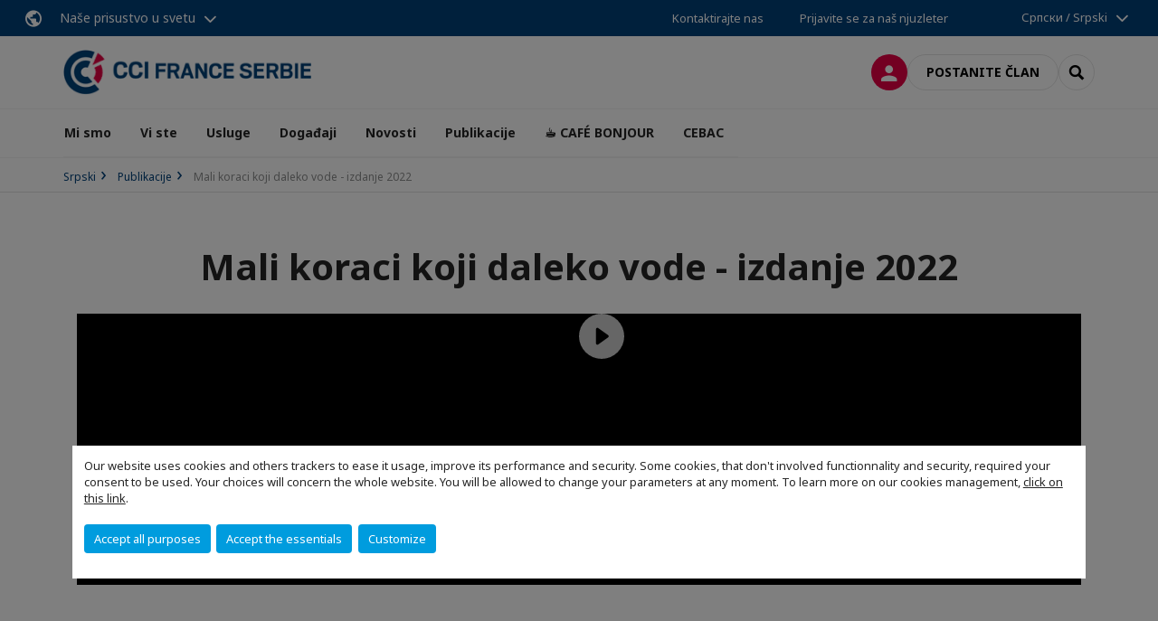

--- FILE ---
content_type: text/html; charset=utf-8
request_url: https://www.ccfs.rs/sr/publikacije/mali-koraci-koji-daleko-vode-izdanje-2022.html
body_size: 11687
content:
<!DOCTYPE html>
<html lang="sr">
<head>

<meta charset="utf-8">
<!-- 
	This website is powered by TYPO3 - inspiring people to share!
	TYPO3 is a free open source Content Management Framework initially created by Kasper Skaarhoj and licensed under GNU/GPL.
	TYPO3 is copyright 1998-2026 of Kasper Skaarhoj. Extensions are copyright of their respective owners.
	Information and contribution at https://typo3.org/
-->



<title>Mali koraci koji daleko vode - izdanje 2022 | CCI France Serbie</title>
<meta name="generator" content="TYPO3 CMS">
<meta name="viewport" content="width=device-width, initial-scale=1.0">
<meta property="og:type" content="website">
<meta property="og:site_name" content="CCI France Serbie">
<meta property="og:image" content="https://www.ccfs.rs/_assets/e16fdc39dbd453b823f5542efedb5595/Frontend/Assets/images/logo-cci.svg">
<meta name="twitter:card" content="summary">

<link rel="stylesheet" href="https://unpkg.com/orejime@2.2/dist/orejime.css" media="all">
<link rel="stylesheet" href="https://aws-a.medias-ccifi.org/typo3temp/assets/compressed/86cc90b71f4b58e679ce5e8a3065e392-ec7fddaa876aa59e6880f45c25fb3940.css?1768142665" media="all">
<link rel="stylesheet" href="https://aws-a.medias-ccifi.org/_assets/cru-1768343718/e16fdc39dbd453b823f5542efedb5595/Frontend/Assets/styles/app.css?1767959247" media="all">
<link rel="stylesheet" href="https://aws-a.medias-ccifi.org/typo3temp/assets/compressed/misc-52b0a2308e09fd13e0039e3e874571f7.css?1768142665" media="all">




<script>
/*<![CDATA[*/
/*TS_inlineJS*/
dataLayer = [];
var googleTagManagerId = "GTM-TLK69WR"; var configOrejime = {"privacyPolicy":"\/sr\/mentions-legales.html","mustNotice":true,"lang":"sr","translations":{"sr":{"consentModal":{"title":"Information that we collect","description":"Here you can see and customize the information that we collect.","privacyPolicy":{"name":"privacy policy","text":"To learn more, please read our {privacyPolicy}."}},"consentNotice":{"changeDescription":"There were changes since your last visit, please update your consent.","description":"Our website uses cookies and others trackers to ease it usage, improve its performance and security.\nSome cookies, that don't involved functionnality and security, required your consent to be used.\nYour choices will concern the whole website. You will be allowed to change your parameters at any moment. To learn more on our cookies management","learnMore":"Customize","privacyPolicy":{"name":"click on this link","text":", {privacyPolicy}."}},"accept":"Accept all purposes","acceptAll":"Accept all purposes","save":"Save","saveData":"Save my configuration on collected information","decline":"Accept the essentials","declineAll":"Accept the essentials","close":"Close","enabled":"Enabled","disabled":"Disabled","app":{"purposes":"Purposes","purpose":"Purpose"},"categories":{"site":{"title":"Website functionalities"},"analytics":{"title":"Trafic and audience measurement"},"video":{"title":""}},"poweredBy":"Powered by Orejime","newWindow":"new window","purposes":{"site":"Website functionalities","analytics":"Trafic and audience measurement","video":"Videos"},"site":{"title":"Essential functionalities","description":"Without these cookies, we cannot provide you certain services on our website, like authentication to your personal account."},"google-analytics":{"title":"Google Analytics","description":"These cookies are used to understand traffic levels and audience usage."},"youtube":{"title":"Youtube","description":"<a href=\"https:\/\/policies.google.com\/privacy\" class=\"orejime-Modal-privacyPolicyLink\" target=\"_blank\">Read Youtube's privacy policy<\/a>"},"vimeo":{"title":"Vimeo","description":"<a href=\"https:\/\/vimeo.com\/privacy\" class=\"orejime-Modal-privacyPolicyLink\" target=\"_blank\">Read Vimeo's privacy policy<\/a>"},"functional":{"title":"Other functionalities","description":"Non-essential functionalities may use cookies, for example to save a flash message view"}}}};

function onRecaptchaSubmit() {
    const form = (document.querySelector('[data-callback="onRecaptchaSubmit"]') || {}).form;

    if (form) {
        form.submit();
    }

    return false;
}

/*]]>*/
</script>

<!-- Favicons -->
        <meta name="msapplication-square70x70logo" content="https://aws-a.medias-ccifi.org/_assets/cru-1768343718/e16fdc39dbd453b823f5542efedb5595/Frontend/Assets/images/favicons/windows-tile-70x70.png">
        <meta name="msapplication-square150x150logo" content="https://aws-a.medias-ccifi.org/_assets/cru-1768343718/e16fdc39dbd453b823f5542efedb5595/Frontend/Assets/images/favicons/windows-tile-150x150.png">
        <meta name="msapplication-square310x310logo" content="https://aws-a.medias-ccifi.org/_assets/cru-1768343718/e16fdc39dbd453b823f5542efedb5595/Frontend/Assets/images/favicons/windows-tile-310x310.png">
        <meta name="msapplication-TileImage" content="https://aws-a.medias-ccifi.org/_assets/cru-1768343718/e16fdc39dbd453b823f5542efedb5595/Frontend/Assets/images/favicons/windows-tile-144x144.png">
        <link rel="apple-touch-icon-precomposed" sizes="152x152" href="https://aws-a.medias-ccifi.org/_assets/cru-1768343718/e16fdc39dbd453b823f5542efedb5595/Frontend/Assets/images/favicons/apple-touch-icon-152x152-precomposed.png">
        <link rel="apple-touch-icon-precomposed" sizes="120x120" href="https://aws-a.medias-ccifi.org/_assets/cru-1768343718/e16fdc39dbd453b823f5542efedb5595/Frontend/Assets/images/favicons/apple-touch-icon-120x120-precomposed.png">
        <link rel="apple-touch-icon-precomposed" sizes="76x76" href="https://aws-a.medias-ccifi.org/_assets/cru-1768343718/e16fdc39dbd453b823f5542efedb5595/Frontend/Assets/images/favicons/apple-touch-icon-76x76-precomposed.png">
        <link rel="apple-touch-icon-precomposed" sizes="60x60" href="https://aws-a.medias-ccifi.org/_assets/cru-1768343718/e16fdc39dbd453b823f5542efedb5595/Frontend/Assets/images/favicons/apple-touch-icon-60x60-precomposed.png">
        <link rel="apple-touch-icon" sizes="144x144" href="https://aws-a.medias-ccifi.org/_assets/cru-1768343718/e16fdc39dbd453b823f5542efedb5595/Frontend/Assets/images/favicons/apple-touch-icon-144x144.png">
        <link rel="apple-touch-icon" sizes="114x114" href="https://aws-a.medias-ccifi.org/_assets/cru-1768343718/e16fdc39dbd453b823f5542efedb5595/Frontend/Assets/images/favicons/apple-touch-icon-114x114.png">
        <link rel="apple-touch-icon" sizes="72x72" href="https://aws-a.medias-ccifi.org/_assets/cru-1768343718/e16fdc39dbd453b823f5542efedb5595/Frontend/Assets/images/favicons/apple-touch-icon-72x72.png">
        <link rel="apple-touch-icon" sizes="57x57" href="https://aws-a.medias-ccifi.org/_assets/cru-1768343718/e16fdc39dbd453b823f5542efedb5595/Frontend/Assets/images/favicons/apple-touch-icon.png">
        <link rel="shortcut icon" href="https://aws-a.medias-ccifi.org/_assets/cru-1768343718/e16fdc39dbd453b823f5542efedb5595/Frontend/Assets/images/favicons/favicon.ico">
        <link rel="icon" type="image/png" sizes="64x64" href="https://aws-a.medias-ccifi.org/_assets/cru-1768343718/e16fdc39dbd453b823f5542efedb5595/Frontend/Assets/images/favicons/favicon.png"><!-- Google Tag Manager -->
      <script type="opt-in" data-type="application/javascript" data-name="google-analytics">        (function(w,d,s,l,i){w[l]=w[l]||[];w[l].push({'gtm.start':
        new Date().getTime(),event:'gtm.js'});var f=d.getElementsByTagName(s)[0],
        j=d.createElement(s),dl=l!='dataLayer'?'&l='+l:'';j.async=true;j.src=
        'https://www.googletagmanager.com/gtm.js?id='+i+dl;f.parentNode.insertBefore(j,f);
        })(window,document,'script','dataLayer','GTM-TLK69WR');</script>
      <!-- End Google Tag Manager -->        <!-- GetResponse Analytics -->
        <script type="text/javascript">
        (function(m, o, n, t, e, r, _){
              m['__GetResponseAnalyticsObject'] = e;m[e] = m[e] || function() {(m[e].q = m[e].q || []).push(arguments)};
              r = o.createElement(n);_ = o.getElementsByTagName(n)[0];r.async = 1;r.src = t;r.setAttribute('crossorigin', 'use-credentials');_.parentNode .insertBefore(r, _);
          })(window, document, 'script', 'https://marketing.ccifi.net/script/c8544637-4305-4317-979d-ba436b8868ba/ga.js', 'GrTracking');
        </script>
        <!-- End GetResponse Analytics -->
<link rel="canonical" href="https://www.ccfs.rs/sr/publikacije/mali-koraci-koji-daleko-vode-izdanje-2022.html"/>

<link rel="alternate" hreflang="fr-FR" href="https://www.ccfs.rs/publications/les-petits-pas-qui-menent-loin-edition-2022.html"/>
<link rel="alternate" hreflang="sr-YU" href="https://www.ccfs.rs/sr/publikacije/mali-koraci-koji-daleko-vode-izdanje-2022.html"/>
<link rel="alternate" hreflang="x-default" href="https://www.ccfs.rs/publications/les-petits-pas-qui-menent-loin-edition-2022.html"/>
</head>
<body class="">
        <noscript>
            <iframe src="https://www.googletagmanager.com/ns.html?id=GTM-TLK69WR" height="0" width="0" style="display:none;visibility:hidden"></iframe>
        </noscript>

  
        <nav id="nav" class="navbar navbar-default navbar-main">
            
		<nav class="nav-sticky">
			<div class="container-fluid">
				<div class="nav-sticky-wrapper">
				
					<div class="dropdown dropdown-btn-nav">
						<a href="#" class="dropdown-toggle btn btn-icon icon-earth" data-toggle="dropdown" role="button" aria-haspopup="true" aria-expanded="false">Naše prisustvo u svetu</a>
						<div class="dropdown-menu">
							<div class="dropdown-menu-inner">
								<p>Razvijte vaše aktivnosti u celom svetu koristeći mrežu CCI France International</p>
								<a href="https://www.ccifrance-international.org/le-reseau/les-cci-fi.html" target="_blank" class="btn btn-primary btn-inverse">
									125 komora u 98 zemalja
								</a>
							</div>
						</div>
					</div>
				

				<ul class="nav-sticky-right">
          
					
						<li>
							<a href="/sr/mi-smo/vama-na-raspolaganju.html">
								Kontaktirajte nas
							</a>
						</li>
					
					
						
							
								<li>
									<a href="/sr/publikacije/nasi-njuzleteri/sinscrire-a-nos-newsletters.html">
										Prijavite se za naš njuzleter
									</a>
								</li>
							
						
					
					<li class="dropdown dropdown-btn-nav">
						


    <ul class="nav-sticky-lang">
        
            
        
            
                <a href="/" class="dropdown-toggle btn" data-toggle="dropdown" role="button" aria-haspopup="true" aria-expanded="false">Српски / Srpski</a>
            
        
        <ul class="dropdown-menu">
            <li>
                
                    
                        <a href="/">Français</a>
                    
                
                    
                
            </li>
        </ul>
    </ul>



					</li>
				</ul>
			</div>
			</div>
		</nav>
	
            <div class="navbar-wrapper">
                <div class="container">
                    <a class="navbar-brand" href="/sr.html">
                        
                        
                            <img alt="Serbie : Chambre de Commerce et d&#039;Industrie France Serbie" src="/uploads/tx_obladyficheidentity/LogoCcife2_36fb8f.png" width="301" height="55" />
                        
                    </a>

                    <div class="navbar-tools">
                        <ul>
                            
                                    <li>
                                        <a class="btn btn-complementary btn-only-icon icon-user" href="/sr/prijava-na-korisnicki-nalog.html">
                                            <span class="sr-only">Prijava</span>
                                        </a>
                                    </li>
                                    <li class="d-none d-lg-block"><a class="btn btn-border-gray" href="/sr/devenir-membre/vrste-clanstva.html">Postanite član</a></li>
                                

                            <li><a href="#" class="btn btn-border-gray btn-only-icon icon-search" data-toggle="modal" data-target="#modal-search"><span class="sr-only">Search</span></a></li>
                        </ul>

                        <button type="button" class="navbar-toggle collapsed" data-toggle="collapse" data-target="#menu" aria-expanded="false">
                            <span class="sr-only">Menu</span>
                            <span class="icon-bar"></span>
                            <span class="icon-bar"></span>
                            <span class="icon-bar"></span>
                        </button>
                    </div><!-- .navbar-tools -->
                </div>
            </div>

            <div id="menu" class="navbar-collapse navbar-menu collapse">
                <div class="container">
                    <div class="nav navbar-nav nav-lang">
                        <div class="dropdown">
                            


    <ul class="nav-sticky-lang">
        
            
        
            
                <a href="/" class="dropdown-toggle btn" data-toggle="dropdown" role="button" aria-haspopup="true" aria-expanded="false">Српски / Srpski</a>
            
        
        <ul class="dropdown-menu">
            <li>
                
                    
                        <a href="/">Français</a>
                    
                
                    
                
            </li>
        </ul>
    </ul>



                        </div><!-- .dropdown -->
                    </div>

                    

    <ul class="nav navbar-nav navbar-nav-main">
        
            <li class="navbar-nav-main-item">
                
                        <a href="/sr/mi-smo.html" class="btn collapse-btn" role="button" data-toggle="collapse" data-target="#menu-5535" aria-expanded="false" aria-controls="menu-5535" onclick="return false">Mi smo</a>
                        <div class="collapse collapse-item" id="menu-5535">
                            <div class="collapse-content">
                                <div class="container">
                                    <div class="row d-flex">
                                        <div class="col-lg-4">
                                            <div class="well">
                                                <div class="well-title">Mi smo</div>
                                                
                                                

                                                <a href="/sr/mi-smo.html" target="" class="btn btn-outline btn-default">
                                                    Pristupite rubrici
                                                </a>
                                            </div>
                                        </div>
                                        <div class="col-lg-4">
                                            <ul class="nav navbar-nav">
                                                
                                                    <li>
                                                        <a href="/sr/mi-smo/ekipa.html" target="" data-desc="desc-5535-5541">Ekipa</a>
                                                    </li>
                                                
                                                    <li>
                                                        <a href="/sr/mi-smo/upravni-odbor.html" target="" data-desc="desc-5535-5540">Upravni odbor</a>
                                                    </li>
                                                
                                                    <li>
                                                        <a href="/sr/mi-smo/nasa-misija.html" target="" data-desc="desc-5535-5539">Naša misija</a>
                                                    </li>
                                                
                                                    <li>
                                                        <a href="/sr/mi-smo/mreza-clanova.html" target="" data-desc="desc-5535-26541">Mreža članova</a>
                                                    </li>
                                                
                                                    <li>
                                                        <a href="/sr/mi-smo/clanovi-pokrovitelji.html" target="" data-desc="desc-5535-5538">Članovi pokrovitelji</a>
                                                    </li>
                                                
                                                    <li>
                                                        <a href="/sr/mi-smo/tim-francuska-balkan.html" target="" data-desc="desc-5535-5531">Tim Francuska Balkan</a>
                                                    </li>
                                                
                                                    <li>
                                                        <a href="/sr/mi-smo/vama-na-raspolaganju.html" target="" data-desc="desc-5535-5536">Vama na raspolaganju</a>
                                                    </li>
                                                
                                            </ul>
                                        </div>
                                        <div class="col-lg-4 d-none d-lg-block">
                                            
                                                <div id="desc-5535-5541" class="module-nav-item">
                                                    
                                                    
                                                        <p>
                                                            Bilingvalna i multikulturalna ekipa CCIFS-a sa sedištem u Beogradu Vam je na usluzi.
                                                        </p>
                                                    
                                                    
                                                        <p>
                                                            <a href="/sr/mi-smo/ekipa.html" target="">
                                                                Saznajte više
                                                            </a>
                                                        </p>
                                                    
                                                </div>
                                            
                                                <div id="desc-5535-5540" class="module-nav-item">
                                                    
                                                    
                                                        <p>
                                                            Na čelu CCIFS-a se nalazi upravni odbor, sastavljen od 11 osoba, uglavnom direktora francuskih i  srpskih kompanija.
                                                        </p>
                                                    
                                                    
                                                        <p>
                                                            <a href="/sr/mi-smo/upravni-odbor.html" target="">
                                                                Saznajte više
                                                            </a>
                                                        </p>
                                                    
                                                </div>
                                            
                                                <div id="desc-5535-5539" class="module-nav-item">
                                                    
                                                    
                                                        <p>
                                                            Promovisanje bilateralne saradnje, investicija, trgovinskih odnosa Francuske i Srbije i animiranje francusko-srpske poslovne zajednice.
                                                        </p>
                                                    
                                                    
                                                        <p>
                                                            <a href="/sr/mi-smo/nasa-misija.html" target="">
                                                                Saznajte više
                                                            </a>
                                                        </p>
                                                    
                                                </div>
                                            
                                                <div id="desc-5535-26541" class="module-nav-item">
                                                    
                                                    
                                                        <p>
                                                            Promovisanje bilateralne saradnje, investicija, trgovinskih odnosa Francuske i Srbije i animiranje francusko-srpske poslovne zajednice.
                                                        </p>
                                                    
                                                    
                                                        <p>
                                                            <a href="/sr/mi-smo/mreza-clanova.html" target="">
                                                                Saznajte više
                                                            </a>
                                                        </p>
                                                    
                                                </div>
                                            
                                                <div id="desc-5535-5538" class="module-nav-item">
                                                    
                                                    
                                                        <p>
                                                            Bogata mreža partnerstava sa francuskim vlastima i institucijama (Ambasada Francuske u Srbiji, Ekonomsko odeljenje, Spoljnotrgovinski savet, Biznis Frans) srpskim državnim ustanovama (Vlada Republike Srbije, ministarstva i administracija)
                                                        </p>
                                                    
                                                    
                                                        <p>
                                                            <a href="/sr/mi-smo/clanovi-pokrovitelji.html" target="">
                                                                Saznajte više
                                                            </a>
                                                        </p>
                                                    
                                                </div>
                                            
                                                <div id="desc-5535-5531" class="module-nav-item">
                                                    
                                                    
                                                        <p>
                                                            Poštanska adresa i/ili domicijalizacija Vašeg preduzeća u Srbiji su neretko neophodni da biste trajno obeležili vaše prisustvo na tržištu i dugoročno ojačali trgovinske veze sa srpskim partnerima. 
                                                        </p>
                                                    
                                                    
                                                        <p>
                                                            <a href="/sr/mi-smo/tim-francuska-balkan.html" target="">
                                                                Saznajte više
                                                            </a>
                                                        </p>
                                                    
                                                </div>
                                            
                                                <div id="desc-5535-5536" class="module-nav-item">
                                                    
                                                    
                                                        <p>
                                                            Imate projekat ili možda neko pitanje za nas? Kontaktirajte nas !
                                                        </p>
                                                    
                                                    
                                                        <p>
                                                            <a href="/sr/mi-smo/vama-na-raspolaganju.html" target="">
                                                                Saznajte više
                                                            </a>
                                                        </p>
                                                    
                                                </div>
                                            
                                        </div>
                                    </div>
                                </div>
                            </div>
                        </div>
                    
            </li>
        
            <li class="navbar-nav-main-item">
                
                        <a href="/sr/vi-ste.html" class="btn collapse-btn" role="button" data-toggle="collapse" data-target="#menu-26540" aria-expanded="false" aria-controls="menu-26540" onclick="return false">Vi ste</a>
                        <div class="collapse collapse-item" id="menu-26540">
                            <div class="collapse-content">
                                <div class="container">
                                    <div class="row d-flex">
                                        <div class="col-lg-4">
                                            <div class="well">
                                                <div class="well-title">Vi ste</div>
                                                
                                                

                                                <a href="/sr/vi-ste.html" target="" class="btn btn-outline btn-default">
                                                    Pristupite rubrici
                                                </a>
                                            </div>
                                        </div>
                                        <div class="col-lg-4">
                                            <ul class="nav navbar-nav">
                                                
                                                    <li>
                                                        <a href="/sr/vi-ste/zainteresovani-da-poslujete-u-srbiji.html" target="" data-desc="desc-26540-26545">Zainteresovani da poslujete u Srbiji?</a>
                                                    </li>
                                                
                                                    <li>
                                                        <a href="/sr/vi-ste/zainteresovani-da-postanete-clan.html" target="" data-desc="desc-26540-5470">Zainteresovani da postanete član ?</a>
                                                    </li>
                                                
                                                    <li>
                                                        <a href="/sr/vi-ste/clan-ccifs.html" target="" data-desc="desc-26540-17561">Član CCIFS ?</a>
                                                    </li>
                                                
                                            </ul>
                                        </div>
                                        <div class="col-lg-4 d-none d-lg-block">
                                            
                                                <div id="desc-26540-26545" class="module-nav-item">
                                                    
                                                    
                                                        <p>
                                                            Pravi ekonomski &quot;hub&quot; na Zapadnom Balkanu, Srbija ulaže sav svoj trud i energiju u proces evropskih integracija i u razvijanje atraktivnosti svog tržišta.
                                                        </p>
                                                    
                                                    
                                                        <p>
                                                            <a href="/sr/vi-ste/zainteresovani-da-poslujete-u-srbiji.html" target="">
                                                                Saznajte više
                                                            </a>
                                                        </p>
                                                    
                                                </div>
                                            
                                                <div id="desc-26540-5470" class="module-nav-item">
                                                    
                                                    
                                                    
                                                </div>
                                            
                                                <div id="desc-26540-17561" class="module-nav-item">
                                                    
                                                    
                                                        <p>
                                                            Ova nova funkcionalnost mreže CCI FI (Francuske privredne komore u inostranstvu) teži da olakša interakciju između: -Članova Francuskih komora u inostranstvu lokalno i -Članova jedne Francuske privredne komore u inostranstvu sa članovima ostalih francuskih privrednih komora u inostranstvu. Zapravo, ova nova funkctionalnost omogućava našim članovima da lako imaju pristup mreži od više od 60 000 kontakata članova svuda u svetu.<br />

                                                        </p>
                                                    
                                                    
                                                        <p>
                                                            <a href="/sr/vi-ste/clan-ccifs.html" target="">
                                                                Saznajte više
                                                            </a>
                                                        </p>
                                                    
                                                </div>
                                            
                                        </div>
                                    </div>
                                </div>
                            </div>
                        </div>
                    
            </li>
        
            <li class="navbar-nav-main-item">
                
                        <a href="/sr/usluge.html" class="btn collapse-btn" role="button" data-toggle="collapse" data-target="#menu-5526" aria-expanded="false" aria-controls="menu-5526" onclick="return false">Usluge</a>
                        <div class="collapse collapse-item" id="menu-5526">
                            <div class="collapse-content">
                                <div class="container">
                                    <div class="row d-flex">
                                        <div class="col-lg-4">
                                            <div class="well">
                                                <div class="well-title">Usluge</div>
                                                
                                                

                                                <a href="/sr/usluge.html" target="" class="btn btn-outline btn-default">
                                                    Pristupite rubrici
                                                </a>
                                            </div>
                                        </div>
                                        <div class="col-lg-4">
                                            <ul class="nav navbar-nav">
                                                
                                                    <li>
                                                        <a href="/sr/usluge/usluge-podrske-preduzecima.html" target="" data-desc="desc-5526-5533">Usluge podrške preduzećima</a>
                                                    </li>
                                                
                                                    <li>
                                                        <a href="/sr/usluge/biznis-centar-ccifs-lebooster.html" target="" data-desc="desc-5526-5530">Biznis centar CCIFS - LeBooster</a>
                                                    </li>
                                                
                                            </ul>
                                        </div>
                                        <div class="col-lg-4 d-none d-lg-block">
                                            
                                                <div id="desc-5526-5533" class="module-nav-item">
                                                    
                                                    
                                                        <p>
                                                            Da bi izvozili ili bavili se outsourcing-om u Srbiji, neophodno je pronaći dobre i pouzdane partnere na tržištu. Naš sektor koji pruža podršku vam omogućava čitavu plejadu usluga koja vam omogučavaju da identifikujete i pronađete potencijalne srpske partnere zainteresovane za vašu ponudu. 
                                                        </p>
                                                    
                                                    
                                                        <p>
                                                            <a href="/sr/usluge/usluge-podrske-preduzecima.html" target="">
                                                                Saznajte više
                                                            </a>
                                                        </p>
                                                    
                                                </div>
                                            
                                                <div id="desc-5526-5530" class="module-nav-item">
                                                    
                                                    
                                                        <p>
                                                            Biznis centar CCIFS - LeBooster u centru Beograda, je idealno mesto za razvijanje poslovanja.<br />
<br />
Prilagodljive kancelarije, radni stolovi u coworking prostoru, virtuelne kancelarije, sala za konferencije, networking i brzo integrisanje na lokalno tržište, u sklopu multinacionalne poslovne zajednice, su vaš ključ za uspešno poslovanje ! Pridružite nam se !
                                                        </p>
                                                    
                                                    
                                                        <p>
                                                            <a href="/sr/usluge/biznis-centar-ccifs-lebooster.html" target="">
                                                                Saznajte više
                                                            </a>
                                                        </p>
                                                    
                                                </div>
                                            
                                        </div>
                                    </div>
                                </div>
                            </div>
                        </div>
                    
            </li>
        
            <li class="navbar-nav-main-item">
                
                        <a href="/sr/dogadaji.html" class="btn collapse-btn" role="button" data-toggle="collapse" data-target="#menu-5510" aria-expanded="false" aria-controls="menu-5510" onclick="return false">Događaji</a>
                        <div class="collapse collapse-item" id="menu-5510">
                            <div class="collapse-content">
                                <div class="container">
                                    <div class="row d-flex">
                                        <div class="col-lg-4">
                                            <div class="well">
                                                <div class="well-title">Događaji</div>
                                                
                                                

                                                <a href="/sr/dogadaji.html" target="" class="btn btn-outline btn-default">
                                                    Pristupite rubrici
                                                </a>
                                            </div>
                                        </div>
                                        <div class="col-lg-4">
                                            <ul class="nav navbar-nav">
                                                
                                                    <li>
                                                        <a href="/sr/dogadaji/kalendar-dogadaja.html" target="" data-desc="desc-5510-5522">Kalendar događaja</a>
                                                    </li>
                                                
                                                    <li>
                                                        <a href="/sr/dogadaji/grand-prix-2025.html" target="" data-desc="desc-5510-26589">Grand PRIX 2025</a>
                                                    </li>
                                                
                                                    <li>
                                                        <a href="/sr/dogadaji/kljucni-dogadaji.html" target="" data-desc="desc-5510-5525">Ključni događaji</a>
                                                    </li>
                                                
                                                    <li>
                                                        <a href="/sr/dogadaji/galerija-fotografija.html" target="" data-desc="desc-5510-5512">Galerija fotografija</a>
                                                    </li>
                                                
                                            </ul>
                                        </div>
                                        <div class="col-lg-4 d-none d-lg-block">
                                            
                                                <div id="desc-5510-5522" class="module-nav-item">
                                                    
                                                    
                                                    
                                                </div>
                                            
                                                <div id="desc-5510-26589" class="module-nav-item">
                                                    
                                                    
                                                    
                                                </div>
                                            
                                                <div id="desc-5510-5525" class="module-nav-item">
                                                    
                                                    
                                                    
                                                </div>
                                            
                                                <div id="desc-5510-5512" class="module-nav-item">
                                                    
                                                    
                                                    
                                                </div>
                                            
                                        </div>
                                    </div>
                                </div>
                            </div>
                        </div>
                    
            </li>
        
            <li class="navbar-nav-main-item">
                
                        <a href="/sr/novosti.html" class="btn collapse-btn" role="button" data-toggle="collapse" data-target="#menu-5506" aria-expanded="false" aria-controls="menu-5506" onclick="return false">Novosti</a>
                        <div class="collapse collapse-item" id="menu-5506">
                            <div class="collapse-content">
                                <div class="container">
                                    <div class="row d-flex">
                                        <div class="col-lg-4">
                                            <div class="well">
                                                <div class="well-title">Novosti</div>
                                                
                                                

                                                <a href="/sr/novosti.html" target="" class="btn btn-outline btn-default">
                                                    Pristupite rubrici
                                                </a>
                                            </div>
                                        </div>
                                        <div class="col-lg-4">
                                            <ul class="nav navbar-nav">
                                                
                                                    <li>
                                                        <a href="/sr/novosti/komora-u-medijima.html" target="" data-desc="desc-5506-17192">Komora u medijima</a>
                                                    </li>
                                                
                                                    <li>
                                                        <a href="/sr/novosti/vesti-o-clanovima.html" target="" data-desc="desc-5506-13710">Vesti o članovima</a>
                                                    </li>
                                                
                                            </ul>
                                        </div>
                                        <div class="col-lg-4 d-none d-lg-block">
                                            
                                                <div id="desc-5506-17192" class="module-nav-item">
                                                    
                                                    
                                                    
                                                </div>
                                            
                                                <div id="desc-5506-13710" class="module-nav-item">
                                                    
                                                    
                                                    
                                                </div>
                                            
                                        </div>
                                    </div>
                                </div>
                            </div>
                        </div>
                    
            </li>
        
            <li class="navbar-nav-main-item">
                
                        <a href="/sr/publikacije.html" class="btn collapse-btn" role="button" data-toggle="collapse" data-target="#menu-5497" aria-expanded="false" aria-controls="menu-5497" onclick="return false">Publikacije</a>
                        <div class="collapse collapse-item" id="menu-5497">
                            <div class="collapse-content">
                                <div class="container">
                                    <div class="row d-flex">
                                        <div class="col-lg-4">
                                            <div class="well">
                                                <div class="well-title">Publikacije</div>
                                                
                                                

                                                <a href="/sr/publikacije.html" target="" class="btn btn-outline btn-default">
                                                    Pristupite rubrici
                                                </a>
                                            </div>
                                        </div>
                                        <div class="col-lg-4">
                                            <ul class="nav navbar-nav">
                                                
                                                    <li>
                                                        <a href="/sr/publikacije/imenik-clanova-2025.html" target="" data-desc="desc-5497-33458">Imenik članova 2025</a>
                                                    </li>
                                                
                                                    <li>
                                                        <a href="/sr/publikacije/francusko-ekonomsko-prisustvo-u-srbiji-2023.html" target="" data-desc="desc-5497-22652">Francusko ekonomsko prisustvo u Srbiji</a>
                                                    </li>
                                                
                                                    <li>
                                                        <a href="/sr/publikacije/mali-koraci-koji-daleko-vode-izdanje-2023.html" target="" data-desc="desc-5497-31769">Mali koraci koji daleko vode - izdanje 2023</a>
                                                    </li>
                                                
                                                    <li>
                                                        <a href="/sr/publikacije/reussir-en-serbie-2023.html" target="" data-desc="desc-5497-5504">Reussir en Serbie 2023</a>
                                                    </li>
                                                
                                                    <li>
                                                        <a href="/sr/publikacije/the-quest-for-net-zero.html" target="" data-desc="desc-5497-29244">The Quest for Net Zero</a>
                                                    </li>
                                                
                                                    <li>
                                                        <a href="/sr/publikacije/mali-koraci-koji-daleko-vode-izdanje-2022.html" target="" data-desc="desc-5497-29077">Mali koraci koji daleko vode - izdanje 2022</a>
                                                    </li>
                                                
                                                    <li>
                                                        <a href="/sr/publikacije/francusko-prisustvo-u-sektoru-transporta-u-srbiji.html" target="" data-desc="desc-5497-18351">Francusko prisustvo u sektoru transporta u Srbiji</a>
                                                    </li>
                                                
                                                    <li>
                                                        <a href="/sr/publikacije/nasi-njuzleteri.html" target="" data-desc="desc-5497-5498">Naši njuzleteri</a>
                                                    </li>
                                                
                                            </ul>
                                        </div>
                                        <div class="col-lg-4 d-none d-lg-block">
                                            
                                                <div id="desc-5497-33458" class="module-nav-item">
                                                    
                                                    
                                                    
                                                </div>
                                            
                                                <div id="desc-5497-22652" class="module-nav-item">
                                                    
                                                    
                                                        <p>
                                                            Pogledajte našu najnoviju publikaciju: „Francusko ekonomsko prisustvo u Srbiji 2023“. Hvala svim kompanijama koje su sarađivale na ovom izdanju i uživajte u čitanju !
                                                        </p>
                                                    
                                                    
                                                        <p>
                                                            <a href="/sr/publikacije/francusko-ekonomsko-prisustvo-u-srbiji-2023.html" target="">
                                                                Saznajte više
                                                            </a>
                                                        </p>
                                                    
                                                </div>
                                            
                                                <div id="desc-5497-31769" class="module-nav-item">
                                                    
                                                    
                                                    
                                                </div>
                                            
                                                <div id="desc-5497-5504" class="module-nav-item">
                                                    
                                                    
                                                    
                                                </div>
                                            
                                                <div id="desc-5497-29244" class="module-nav-item">
                                                    
                                                    
                                                    
                                                </div>
                                            
                                                <div id="desc-5497-29077" class="module-nav-item">
                                                    
                                                    
                                                    
                                                </div>
                                            
                                                <div id="desc-5497-18351" class="module-nav-item">
                                                    
                                                    
                                                    
                                                </div>
                                            
                                                <div id="desc-5497-5498" class="module-nav-item">
                                                    
                                                    
                                                    
                                                </div>
                                            
                                        </div>
                                    </div>
                                </div>
                            </div>
                        </div>
                    
            </li>
        
            <li class="navbar-nav-main-item">
                
                        <a href="/sr/cafe-bonjour.html" target="" class="btn collapse-btn">
                            ☕ CAFÉ BONJOUR
                        </a>
                    
            </li>
        
            <li class="navbar-nav-main-item">
                
                        <a href="/sr/cebac.html" class="btn collapse-btn" role="button" data-toggle="collapse" data-target="#menu-34487" aria-expanded="false" aria-controls="menu-34487" onclick="return false">CEBAC</a>
                        <div class="collapse collapse-item" id="menu-34487">
                            <div class="collapse-content">
                                <div class="container">
                                    <div class="row d-flex">
                                        <div class="col-lg-4">
                                            <div class="well">
                                                <div class="well-title">CEBAC</div>
                                                
                                                
                                                    <p>Establishment of the Council of European Business Associations and Chambers in Serbia</p>
                                                

                                                <a href="/sr/cebac.html" target="" class="btn btn-outline btn-default">
                                                    Pristupite rubrici
                                                </a>
                                            </div>
                                        </div>
                                        <div class="col-lg-4">
                                            <ul class="nav navbar-nav">
                                                
                                                    <li>
                                                        <a href="/sr/cebac/about-cebac.html" target="" data-desc="desc-34487-34499">About CEBAC</a>
                                                    </li>
                                                
                                                    <li>
                                                        <a href="/sr/cebac/objectives-and-activities.html" target="" data-desc="desc-34487-34501">OBJECTIVES AND ACTIVITIES</a>
                                                    </li>
                                                
                                                    <li>
                                                        <a href="/sr/cebac/signatory-members.html" target="" data-desc="desc-34487-34500">SIGNATORY MEMBERS</a>
                                                    </li>
                                                
                                                    <li>
                                                        <a href="/sr/cebac/kontakt.html" target="" data-desc="desc-34487-34502">Kontakt</a>
                                                    </li>
                                                
                                            </ul>
                                        </div>
                                        <div class="col-lg-4 d-none d-lg-block">
                                            
                                                <div id="desc-34487-34499" class="module-nav-item">
                                                    
                                                    
                                                        <p>
                                                            Bogata mreža partnerstava sa francuskim vlastima i institucijama (Ambasada Francuske u Srbiji, Ekonomsko odeljenje, Spoljnotrgovinski savet, Biznis Frans) srpskim državnim ustanovama (Vlada Republike Srbije, ministarstva i administracija)
                                                        </p>
                                                    
                                                    
                                                        <p>
                                                            <a href="/sr/cebac/about-cebac.html" target="">
                                                                Saznajte više
                                                            </a>
                                                        </p>
                                                    
                                                </div>
                                            
                                                <div id="desc-34487-34501" class="module-nav-item">
                                                    
                                                    
                                                        <p>
                                                            Bogata mreža partnerstava sa francuskim vlastima i institucijama (Ambasada Francuske u Srbiji, Ekonomsko odeljenje, Spoljnotrgovinski savet, Biznis Frans) srpskim državnim ustanovama (Vlada Republike Srbije, ministarstva i administracija)
                                                        </p>
                                                    
                                                    
                                                        <p>
                                                            <a href="/sr/cebac/objectives-and-activities.html" target="">
                                                                Saznajte više
                                                            </a>
                                                        </p>
                                                    
                                                </div>
                                            
                                                <div id="desc-34487-34500" class="module-nav-item">
                                                    
                                                    
                                                        <p>
                                                            Bogata mreža partnerstava sa francuskim vlastima i institucijama (Ambasada Francuske u Srbiji, Ekonomsko odeljenje, Spoljnotrgovinski savet, Biznis Frans) srpskim državnim ustanovama (Vlada Republike Srbije, ministarstva i administracija)
                                                        </p>
                                                    
                                                    
                                                        <p>
                                                            <a href="/sr/cebac/signatory-members.html" target="">
                                                                Saznajte više
                                                            </a>
                                                        </p>
                                                    
                                                </div>
                                            
                                                <div id="desc-34487-34502" class="module-nav-item">
                                                    
                                                    
                                                        <p>
                                                            Imate projekat ili možda neko pitanje za nas? Kontaktirajte nas !
                                                        </p>
                                                    
                                                    
                                                        <p>
                                                            <a href="/sr/cebac/kontakt.html" target="">
                                                                Saznajte više
                                                            </a>
                                                        </p>
                                                    
                                                </div>
                                            
                                        </div>
                                    </div>
                                </div>
                            </div>
                        </div>
                    
            </li>
        

        
    </ul>




                    <div class="navbar-btn-actions">
                        
                                <a class="btn btn-border-gray d-lg-none" href="/sr/devenir-membre/vrste-clanstva.html">Postanite član</a>
                            
                    </div>
                </div>
            </div><!-- .navbar-collapse -->
        </nav>
    

  <main id="main" class="main">
    
      <div class="breadcrumb-wrapper"><div class="container"><ol class="breadcrumb"><li><a href="/sr.html" title="Srpski">Srpski</a></li><li><a href="/sr/publikacije.html" title="Publikacije">Publikacije</a></li><li class="active">Mali koraci koji daleko vode - izdanje 2022</li></ol></div></div>
    

    
      

    


    

    <div class="container">
    
      <aside class="section section-banner">

    

</aside>
    

    <!--TYPO3SEARCH_begin-->
    
		
			<h1>Mali koraci koji daleko vode - izdanje 2022</h1>
		

        <div id="c230588" class="">
	<div style="text-align:center;"><div class="embed-responsive" style="padding:300px 0 0 0;" style="max-width:480px; max-height:300px;" poster="about:blank"><iframe-consent src="//v.calameo.com/?bkcode=004601149bdcdc3f6d0e8&mode=mini" width="480" height="300" frameborder="0" scrolling="no" allowtransparency allowfullscreen style="margin:0 auto;" style="max-width:480px; max-height:300px;" poster="about:blank"></iframe-consent style="max-width:480px; max-height:300px;" poster="about:blank"></div></div>

</div>

		
			
    
    <div class="post-module post-module-share bg-gray">
        <span class="wording">
					Share this page
					
						
							<a href="http://www.facebook.com/sharer/sharer.php?u=https%3A%2F%2Fwww.ccfs.rs%2Ftinyurl%2FbK6ij-767" target="_blank" rel="noreferrer"><i class="icon-facebook"></i><span class="sr-only">Share on Facebook</span></a><a href="https://www.linkedin.com/shareArticle?mini=true&amp;url=https%3A%2F%2Fwww.ccfs.rs%2Ftinyurl%2FbK6ij-767&amp;title=Mali+koraci+koji+daleko+vode+-+izdanje+2022+%7C+CCI+France+Serbie" target="_blank" rel="noreferrer"><i class="icon-linkedin"></i><span class="sr-only">Share on Linkedin</span></a></span>
    </div><!-- .post-module .post-module-share .bg-gray -->

		
	
    <!--TYPO3SEARCH_end-->

    
      <aside class="section section-banner">

    
        
            
                
                        <div class="row">
                            <div class="col-md-12">
                                <div class="module module-advertising">
                                    <a data-track="Banner" data-track-label="TFE" data-track-value="1" rel="nofollow sponsored" target="_blank" href="/sr/publikacije/mali-koraci-koji-daleko-vode-izdanje-2022.html?tx_ccifiads_displayad%5Baction%5D=redirect&amp;tx_ccifiads_displayad%5Bad%5D=609&amp;tx_ccifiads_displayad%5Bcontroller%5D=Ads&amp;cHash=d2989f7ae200bddc39c524f668784074">
                                        <picture>
                                            
                                            <img loading="lazy" src="/uploads/tx_macinabanners/Banner_Team_BLue_fonce_01.png" width="728" height="90" alt="" />
                                        </picture>
                                    </a>
                                </div>
                            </div>
                        </div>
                    
            
        
    

</aside>
    
    </div>
  </main>

  
		

		<footer id="footer" class="footer">
			<div class="footer-top">
				<div class="container">
					<div class="row">
						<div class="col-sm-6 col-lg-4">
							<span class="footer-title">Chambre de Commerce et d&#039;Industrie France Serbie</span>
							<address>
								<p>Svetogorska 7L
</p>
<p>11000 Belgrade
</p>
<p>Serbie
</p>
<p>&nbsp;</p>
							</address>
							<a href="https://maps.google.com/?q=44.814934,20.466798" target="_blank">(Access the map)</a>
							
						</div>
						<div class="col-sm-6 col-lg-4">
							<span class="footer-title">Download CCIFI Connect application</span>
							<p>
Accelerate your business with the 1st private network of French companies in 95 countries: 120 Chambers | 33,000 companies | 4,000 events | 300 committees | 1,200 exclusive privileges
<br><br>Reserved exclusively to members of French CCIs abroad, <a href="https://en.ccifi-connect.com/" target="_blank" rel="noreferrer">discover the CCIFI Connect app</a>.
</p>
							<a href="#"></a>
							<div class="my-0 d-flex gap-0">
								<a href="https://apps.apple.com/fr/app/ccifi-connect/id1563237129?platform=iphone" target="_blank" rel="noreferrer"><img src="https://aws-a.medias-ccifi.org/_assets/cru-1768343718/e16fdc39dbd453b823f5542efedb5595/Frontend/Assets/images/app-apple-store.svg" alt="" loading="lazy" /></a>
								<a href="https://play.google.com/store/apps/details?id=com.app.ccifranceinternational" target="_blank" rel="noreferrer"><img src="https://aws-a.medias-ccifi.org/_assets/cru-1768343718/e16fdc39dbd453b823f5542efedb5595/Frontend/Assets/images/app-google-play.svg" alt="" loading="lazy" /></a>
							</div>
						</div>
						<div class="col-sm-6 col-lg-4">
							
								<span class="footer-title"></span>
								<nav class="footer-nav-share">
									
										
											<a class="icon icon-circle icon-linkedin" target="_blank" href="http://https://www.linkedin.com/company/chambre-de-commerce-et-d-industrie-france-serbie/"></a>
										
									
										
											<a class="icon icon-circle icon-instagram" target="_blank" href="http://www.instagram.com/ccifranceserbie/"></a>
										
									
										
											<a class="icon icon-circle icon-facebook" target="_blank" href="https://www.facebook.com/FranceSerbie/"></a>
										
									
										
											<a class="icon icon-circle icon-twitter" target="_blank" href="http://twitter.com/ccifranceserbie"></a>
										
									
										
											<a class="icon icon-circle icon-youtube" target="_blank" href="http://www.youtube.com/channel/UCk1KR10JuT89a_Sze8amSuA"></a>
										
									
								</nav><!-- .footer-nav-share -->
							
						</div>
					</div><!-- .row .row-eq-height -->
				</div><!-- .container -->
			</div><!-- .footer-top -->

			<div class="footer-bottom">
				<div class="container">
					<div class="footer-bottom-container">
						<a href="https://www.ccifrance-international.org" target="_blank" class="footer-logo"><img src="https://aws-a.medias-ccifi.org/_assets/cru-1768343718/e16fdc39dbd453b823f5542efedb5595/Frontend/Assets/images/footer-logo.svg" alt="" loading="lazy"></a>
						<div class="footer-bottom-nav">
							
								<nav class="footer-nav">
									
										<a href="/sr/mapa-sa%D1%98ta.html">Мапа сајта</a>
									
										<a href="/sr/mentions-legales.html">Mentions légales</a>
									
										<a href="/sr/politika-privatnosti.html">Politika privatnosti</a>
									
									
										<a href="/sr/mentions-legales.html" class="open-cookie-panel">
											Konfigurišite vaše preferencijalne kolačiće
										</a>
									
								</nav>
							
							<span class="footer-copyright">© 2026 Chambre de Commerce et d&#039;Industrie France Serbie</span>
						</div>
					</div>
				</div>
			</div><!-- .footer-bottom -->
		</footer>
	

  
		<div class="modal fade modal-search" id="modal-search" role="dialog" aria-labelledby="">
			<button type="button" class="close" data-dismiss="modal" aria-label="Close"><span class="sr-only"></span></button>
			<div class="modal-dialog">
				<div class="modal-content">
					

<div class="tx_solr ">
    
	
	
		<div class="tx-solr-search-form">
			<form method="get" class="form form-search" id="tx-solr-search-form-pi-results-775898" action="" data-suggest="" data-suggest-header="Top Results" accept-charset="utf-8">
				<div class="form-group form-group-search">
					<label for="search" class="sr-only">Do you mean...?</label>
					<input type="text"
						   class="form-control tx-solr-q js-solr-q"
						   id="search"
						   name="tx_solr[q]"
						   value=""
						   placeholder="Do you mean...?"
						   aria-invalid="false"
						   required
						   autofocus />
					<input type="submit" class="tx-solr-submit sr-only" value="Do you mean...?" />
				</div>
			</form>
		</div>
	


</div>


				</div><!-- .modal-content -->
			</div><!-- .modal-dialog -->
		</div><!-- .modal .fade -->
<script src="https://www.google.com/recaptcha/api.js?hl="></script>
<script src="https://aws-a.medias-ccifi.org/_assets/cru-1768343718/92cfdfead8a7bdcb6d5294206840c74c/Frontend/js/moment.js?1767959245"></script>
<script src="https://aws-a.medias-ccifi.org/_assets/cru-1768343718/92cfdfead8a7bdcb6d5294206840c74c/Frontend/js/moment-timezone-with-data.js?1767959245"></script>
<script src="https://maps.googleapis.com/maps/api/js?v=3&amp;key=AIzaSyCCodru1lfoVGGMPQBquhSCWcdJQ6mP0d0"></script>
<script src="https://aws-a.medias-ccifi.org/_assets/cru-1768343718/e16fdc39dbd453b823f5542efedb5595/Frontend/Assets/scripts/manifest.js?1767959247"></script>
<script src="https://aws-a.medias-ccifi.org/_assets/cru-1768343718/e16fdc39dbd453b823f5542efedb5595/Frontend/Assets/scripts/vendor.js?1767959247"></script>
<script src="https://aws-a.medias-ccifi.org/_assets/cru-1768343718/e16fdc39dbd453b823f5542efedb5595/Frontend/Assets/scripts/app.js?1767959247"></script>
<script src="https://aws-a.medias-ccifi.org/_assets/cru-1768343718/92912091ca90473fe48184936c6b993e/Frontend/js/app/jquery.cookie.js?1767959246"></script>
<script src="https://aws-a.medias-ccifi.org/_assets/cru-1768343718/92912091ca90473fe48184936c6b993e/Frontend/js/app/site.core.js?1767959246"></script>
<script src="https://aws-a.medias-ccifi.org/_assets/cru-1768343718/92912091ca90473fe48184936c6b993e/Frontend/js/app/jsTranslate.js?1767959246"></script>
<script src="https://aws-a.medias-ccifi.org/_assets/cru-1768343718/97dc223178116b4ccce615fe6a155b64/js/download.js?1767959245"></script>
<script src="https://unpkg.com/orejime@2.2/dist/orejime.js"></script>
<script src="https://aws-a.medias-ccifi.org/_assets/cru-1768343718/ce4bdb67a2608d43d5bfe3632d52669a/Frontend/js/filterSelectOn.js?1767959245"></script>
<script src="https://aws-a.medias-ccifi.org/_assets/cru-1768343718/92cfdfead8a7bdcb6d5294206840c74c/Frontend/js/money2eur.js?1767959245"></script>
<script src="https://aws-a.medias-ccifi.org/_assets/cru-1768343718/e16fdc39dbd453b823f5542efedb5595/Frontend/js/app/app.js?1767959247"></script>
<script src="https://aws-a.medias-ccifi.org/_assets/cru-1768343718/97dc223178116b4ccce615fe6a155b64/js/app.js?1767959245"></script>
<script src="https://aws-a.medias-ccifi.org/_assets/cru-1768343718/0e26b5ccac6e978e16db84ad35035c0a/js/app.js?1767959246"></script>
<script src="https://aws-a.medias-ccifi.org/_assets/cru-1768343718/92912091ca90473fe48184936c6b993e/Frontend/js/app/orejime.js?1767959246"></script>
<script src="https://aws-a.medias-ccifi.org/_assets/cru-1768343718/92912091ca90473fe48184936c6b993e/Frontend/js/Components/iframe-consent.js?1767959246" type="module"></script>
<script src="https://aws-a.medias-ccifi.org/_assets/cru-1768343718/ce4bdb67a2608d43d5bfe3632d52669a/Frontend/js/annuaire.js?1767959245"></script>
<script>
/*<![CDATA[*/
/*TS_inlineFooter*/
var _LL ={"siteChamber":{"cookies_banner.text":"Our site uses cookies to facilitate the smooth operation of certain services. By continuing to use the site, you agree that it will temporarily install these cookies on your computer. <br> For more information about the cookies used and how they are used, go to"},"site":{"iframe_consent.banner_text":"By clicking on \"Continue\", you accept that the content provider (%s) may store cookies or trackers on your navigator.","iframe_consent.banner_button":"Continue","iframe_consent.banner_text_cmp":"Your consent preferences for %s do not allow you to access this content.","iframe_consent.banner_button_cmp":"Change your consent preferences","iframe_consent.unknown_provider":"unknown"}};

/*]]>*/
</script>
<script type="application/ld+json">{"@context":"http://schema.org","@type":"BreadcrumbList","itemListElement":[{"@type":"ListItem","position":1,"item":{"@id":"https://www.ccfs.rs/sr.html","name":"Srpski"}},{"@type":"ListItem","position":2,"item":{"@id":"https://www.ccfs.rs/sr/publikacije.html","name":"Publikacije"}}]}</script>
</body>
</html>